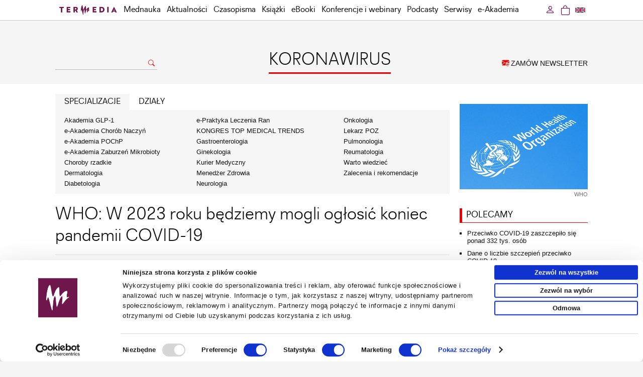

--- FILE ---
content_type: text/html; charset=UTF-8
request_url: https://www.termedia.pl/koronawirus/WHO-W-2023-roku-bedziemy-mogli-oglosic-koniec-pandemii-COVID-19,50799.html
body_size: 11663
content:
<!DOCTYPE html PUBLIC "-//W3C//DTD XHTML 1.0 Transitional//EN""http://www.w3.org/TR/xhtml1/DTD/xhtml1-transitional.dtd">
<html xmlns="http://www.w3.org/1999/xhtml" xml:lang="pl" lang="pl">
<head>
    <meta http-equiv="content-type" content="text/html; charset=utf-8"/>
<meta name="viewport" content="width=device-width, initial-scale=1.0">
                <meta name="robots" content="all,index,follow"/>
    
   <link rel="shortcut icon" href="/g/n/favicon.ico" type="image/x-icon"/>
   <meta name="application-name" content="Termedia.pl"/>
<link rel="stylesheet" type="text/css" href="/css/termedia.min.css?v=1747212138"/>
<link rel="stylesheet" href="https://cdn.jsdelivr.net/npm/bootstrap-icons@1.11.3/font/bootstrap-icons.min.css">
<script type="text/javascript" language="JavaScript" src="/build/js/web/common.min.js?v=1759925740"></script>
<script type="text/javascript" language="JavaScript" src="/js/jquery-1-6-4-min.js?v=v1"></script>
<script type="text/javascript" language="JavaScript" src="/js/jquery.easing-1.3.pack.js?v=v1"></script>
<script type="text/javascript" language="JavaScript" src="/js/jquery.scrollTo-min.js?v=v1"></script>
<script type="text/javascript" language="JavaScript" src="/js/jquery-dateFormat.min.js?v=v1"></script>
<link rel="manifest" href="/manifest.json">
    <style>
    :root {
        --portal-color-primary: #ee0000;
        --portal-color-secondary: #ee0000;
    }
</style>
                <meta name="description" content="– Jestem przekonany, że w 2023 roku będziemy mogli ogłosić, że pandemia COVID-19 się zakończyła i przestała stanowić zagrożenie dla zdrowia publicznego na skalę globalną – ogłosił dyrektor generalny Światowej Organizacji Zdrowia (WHO) Tedros Adhanom Ghebreyesus."/>
            <meta property="og:image" content="https://www.termedia.pl/f/pages/50799_f4ccf6ca095719cfbb6883e523a7958f_o.jpg"/>
        <meta property="og:image:secure_url"
              content="https://www.termedia.pl/f/pages/50799_f4ccf6ca095719cfbb6883e523a7958f_o.jpg"/>
        <meta property="og:url" content="https://www.termedia.pl/koronawirus/WHO-W-2023-roku-bedziemy-mogli-oglosic-koniec-pandemii-COVID-19,50799.html"/>
    <meta property="og:type" content="article"/>
    <meta property="og:description" content="– Jestem przekonany, że w 2023 roku będziemy mogli ogłosić, że pandemia COVID-19 się zakończyła i przestała stanowić zagrożenie dla zdrowia publicznego na skalę globalną – ogłosił dyrektor generalny Światowej Organizacji Zdrowia (WHO) Tedros Adhanom Ghebreyesus."/>

            <meta name="twitter:card" content="summary_large_image"/>
    
            <meta name="twitter:site" content="@TermediaPL"/>
        <meta name="twitter:title" content="WHO: W 2023 roku będziemy mogli ogłosić koniec pandemii COVID-19"/>
    <meta name="twitter:description" content="– Jestem przekonany, że w 2023 roku będziemy mogli ogłosić, że pandemia COVID-19 się zakończyła i przestała stanowić zagrożenie dla zdrowia publicznego na skalę globalną – ogłosił dyrektor generalny Światowej Organizacji Zdrowia (WHO) Tedros Adhanom Ghebreyesus."/>
            <meta name="twitter:image" content="https://www.termedia.pl/f/pages/50799_f4ccf6ca095719cfbb6883e523a7958f_o.jpg"/>
    
    <title>WHO: W 2023 roku będziemy mogli ogłosić koniec pandemii COVID-19 - Koronawirus – Termedia</title>
    <meta property="og:title" content="WHO: W 2023 roku będziemy mogli ogłosić koniec pandemii COVID-19"/>
            <link rel="canonical" href="https://www.termedia.pl/koronawirus/WHO-W-2023-roku-bedziemy-mogli-oglosic-koniec-pandemii-COVID-19,50799.html"/>
    
    <script type="application/ld+json">

{
	"@context": "http://schema.org",
	"@type": "Article",
	"headline": "WHO: W 2023 roku będziemy mogli ogłosić koniec pandemii COVID-19",
	"description": "– Jestem przekonany, że w 2023 roku będziemy mogli ogłosić, że pandemia COVID-19 się zakończyła i przestała stanowić zagrożenie dla zdrowia publicznego na skalę globalną – ogłosił dyrektor generalny Światowej Organizacji Zdrowia (WHO) Tedros Adhanom Ghebreyesus.",
	"datePublished": "",
  	"dateModified": "",
	"mainEntityOfPage": {
    	"@type": "WebPage",
    	"@id": "https://www.termedia.pl/koronawirus/WHO-W-2023-roku-bedziemy-mogli-oglosic-koniec-pandemii-COVID-19,50799.html"
	},
		"image": {
    	"@type": "ImageObject",
		"url": "https://www.termedia.pl/f/pages/50799_f4ccf6ca095719cfbb6883e523a7958f_blog.jpg",
		"height": 340,
		"width": 510
    },
		"author": {
    	"@type": "Person",
   		"name": ""
  	},
	"publisher": {
		"@type": "Organization",
     	"name": "Termedia",
		"logo": {
        	"@type": "ImageObject",
        	"url": "https://www.termedia.pl/g/n/logo.png"
     	}
  	}
}

</script>
        <!-- Google Tag Manager -->
    <script>
        
        (function (w, d, s, l, i) {
            w[l] = w[l] || [];
            w[l].push({
                'gtm.start':
                    new Date().getTime(), event: 'gtm.js'
            });
            var f = d.getElementsByTagName(s)[0],
                j = d.createElement(s), dl = l != 'dataLayer' ? '&l=' + l : '';
            j.async = true;
            j.src =
                'https://www.termedia.pl/analytics/gtm.js?id=' + i + dl;
            f.parentNode.insertBefore(j, f);
        })(window, document, 'script', 'dataLayer', 'GTM-NQDMLBP');
        
    </script>
    <!-- Google tag (gtag.js) -->
    <script async src="https://www.googletagmanager.com/gtag/js?id=G-ECPN3SEBQJ"></script>
    <script>
        
        window.dataLayer = window.dataLayer || [];

        function gtag() {
            dataLayer.push(arguments);
        }

        gtag('js', new Date());
        
                
        gtag('config', 'G-ECPN3SEBQJ');
        
            </script>
        <!-- End Google Tag Manager -->
            <!-- GA portalu: -->
        <!-- Google tag (gtag.js) -->
<script async src="https://www.googletagmanager.com/gtag/js?id=G-9X1SLBVVC9"></script>
<script>
  window.dataLayer = window.dataLayer || [];
  function gtag(){dataLayer.push(arguments);}
  gtag('js', new Date());

  gtag('config', 'G-9X1SLBVVC9');
</script>
    
                                                                                                                
</head>
<body id="page-50799">

   <!-- Google Tag Manager (noscript) -->
   <noscript><iframe src="https://www.googletagmanager.com/ns.html?id=GTM-NQDMLBP"
                     height="0" width="0" style="display:none;visibility:hidden"></iframe></noscript>
   <!-- End Google Tag Manager (noscript) -->

   <div id="menuWrapper">
      <div class="menu" id="menuId">
         <div class="mainDiv">
            <div class="folds">
               <div class="foldL"
                    id="menuFoldHomeAlwaysVisible"><a
                          class="foldHome" href="/"></a></div>
                               <div class="foldL" id="menuFoldSearch">
                  <a class="foldSearch" href="#" onclick="showFoldSearchForm(); return false;"><i
                             class="bi bi-search"></i>
                  </a>
                  <div id="foldSearchForm">
                     <form action="/Szukaj" name="searchForm2" method="get">
                        <input class="foldSearchInput" id="foldSearchInput" type="text" name="s" value=""/>
                                              </form>
                  </div>
               </div>

               <label for="mobileMenuDrop" class="mobileMenuToggle" id="mobileMenuHam" onclick="actOnMenu(this)">
                  <div class="mobileMenuBar1"></div>
                  <div class="mobileMenuBar2"></div>
                  <div class="mobileMenuBar3"></div>
               </label>
               <script>function actOnMenu(x) {
                       x.classList.toggle("change");
                   } </script>
               <input type="checkbox" id="mobileMenuDrop" autocomplete="off"/>

               <div class="wholeMenu foldL">

                                         <div class="foldL hidden" id="menuFoldCategory">
                         <a href="/koronawirus" class="foldNormal">Koronawirus</a>
                      </div>
                                     <div class="foldL" id="menuItemMobileOnly">
                     <a href="/Promocje-fotorelacje" target="_self" class="foldNormal">Promocje</a>
                  </div>
                                                                    <div class="foldL"><a href="/mednauka" target="_self"                                     class="foldNormal">Mednauka</a></div>
                                                                                           <div class="foldL"><a href="/Aktualnosci" target="_self"                                     class="foldNormal">Aktualności</a></div>
                                                                                           <div class="foldL" onmouseover="$('#headerMagsId').show(); "
                               onmouseout="$('#headerMagsId').hide();" id="czasopismaMenuWide">
                             <a href="/Czasopisma" target="_self" class="foldNormal"
                                                                                            id="czasopismaMenu">Czasopisma</a>

                             <label for="mobileMenuDrop2" class="mobileMenuToggle2">Czasopisma</label>
                             <input type="checkbox" id="mobileMenuDrop2" autocomplete="off"/><!--new-->

                             <div id="headerMagsId">
                                <a href="/Czasopisma" class="catLink" id="mobileAllMag">Wszystkie czasopisma</a>
                                <!--new-->
                                                                     <a href="/Czasopismo/Postepy_Dermatologii_i_Alergologii-7"
                                       class="catLink">Advances in Dermatology and Allergology/Postępy Dermatologii i Alergologii</a>
                                                                     <a href="/Czasopismo/Postepy_w_Kardiologii_Interwencyjnej-35"
                                       class="catLink">Advances in Interventional Cardiology/Postępy w Kardiologii Interwencyjnej</a>
                                                                     <a href="/Czasopismo/Anaesthesiology_Intensive_Therapy-118"
                                       class="catLink">Anaesthesiology Intensive Therapy</a>
                                                                     <a href="/Czasopismo/Archives_of_Medical_Science-19"
                                       class="catLink">Archives of Medical Science</a>
                                                                     <a href="/Czasopismo/Biology_of_Sport-78"
                                       class="catLink">Biology of Sport</a>
                                                                     <a href="/Czasopismo/Central_European_Journal_of_nbsp_Immunology-10"
                                       class="catLink">Central European Journal of&nbsp;Immunology</a>
                                                                     <a href="/Czasopismo/Folia_Neuropathologica-20"
                                       class="catLink">Folia Neuropathologica</a>
                                                                     <a href="/Czasopismo/Forum_Ortodontyczne-143"
                                       class="catLink">Forum Ortodontyczne / Orthodontic Forum</a>
                                                                     <a href="/Czasopismo/Journal_of_Contemporary_Brachytherapy-54"
                                       class="catLink">Journal of Contemporary Brachytherapy</a>
                                                                     <a href="/Czasopismo/Pediatric_Endocrinology_Diabetes_and_Metabolism-138"
                                       class="catLink">Pediatric Endocrinology Diabetes and Metabolism</a>
                                                                     <a href="/Czasopismo/Pielegniarstwo_Chirurgiczne_i_Angiologiczne-50"
                                       class="catLink">Pielęgniarstwo Chirurgiczne i Angiologiczne/Surgical and Vascular Nursing</a>
                                                                     <a href="/Czasopismo/Polish_Journal_of_Pathology-55"
                                       class="catLink">Polish Journal of Pathology</a>
                                                                     <a href="/Czasopismo/Prenatal_Cardiology-146"
                                       class="catLink">Prenatal Cardiology</a>
                                                              </div>
                          </div>
                                                                                           <div class="foldL"><a href="/Ksiazki" target="_self"                                     class="foldNormal">Książki</a></div>
                                                                                           <div class="foldL"><a href="/eBooki" target="_self"                                     class="foldNormal">eBooki</a></div>
                                                                                           <div class="foldL"><a href="/wydarzenia" target="_self"                                     class="foldNormal">Konferencje i webinary</a></div>
                                                                                           <div class="foldL"><a href="/podcasty" target="_self"                                     class="foldNormal">Podcasty</a></div>
                                                                                           <div class="foldL" onmouseover="showCategoriesMenu(); "
                               onmouseout="hideCategoriesMenu();">
                             <a href="#" class="foldNormal" id="serwisyMenu">Serwisy</a>

                             <label for="mobileMenuDrop3" class="mobileMenuToggle3">Serwisy</label>
                             <input type="checkbox" id="mobileMenuDrop3" autocomplete="off"/>

                             <div id="headerCategoriesId">
                                                                     <a href="/etmt"
                                       class="catLink">KONGRES TOP MEDICAL TRENDS</a>
                                                                     <a href="/mz"
                                       class="catLink">Menedżer&nbsp;Zdrowia</a>
                                                                     <a href="/poz"
                                       class="catLink">Lekarz&nbsp;POZ</a>
                                                                     <a href="/choroby-rzadkie"
                                       class="catLink">Choroby rzadkie</a>
                                                                     <a href="/dermatologia"
                                       class="catLink">Dermatologia</a>
                                                                     <a href="/diabetologia"
                                       class="catLink">Diabetologia</a>
                                                                     <a href="/onkologia"
                                       class="catLink">Onkologia</a>
                                                                     <a href="/neurologia"
                                       class="catLink">Neurologia</a>
                                                                     <a href="/reumatologia"
                                       class="catLink">Reumatologia</a>
                                                                     <a href="/gastroenterologia"
                                       class="catLink">Gastroenterologia</a>
                                                                     <a href="/pulmonologia"
                                       class="catLink">Pulmonologia</a>
                                                                     <a href="/ginekologia"
                                       class="catLink">Ginekologia</a>
                                                                     <a href="/kurier-medyczny"
                                       class="catLink">Kurier Medyczny</a>
                                                                     <a href="/zalecenia"
                                       class="catLink">Zalecenia i rekomendacje</a>
                                                                     <a href="/eplr"
                                       class="catLink">e-Praktyka Leczenia Ran</a>
                                                                     <a href="/wartowiedziec"
                                       class="catLink">Warto&nbsp;wiedzieć</a>
                                                              </div>
                          </div>
                                                                                           <div class="foldL" onmouseover="showAcademyMenu();"
                               onmouseout="hideAcademyMenu();">
                             <a href="#" class="foldNormal" id="academyMenu">e-Akademia</a>

                             <label for="mobileMenuDrop5" class="mobileMenuToggle3">e-Akademia</label>
                             <input type="checkbox" id="mobileMenuDrop5" autocomplete="off"/>

                             <div id="academyMenuId">
                                                                     <a href="/akademiazaburzenmikrobioty"
                                       class="catLink">e-Akademia Zaburzeń Mikrobioty</a>
                                                                     <a href="/akademiapochp"
                                       class="catLink">e-Akademia POChP</a>
                                                                     <a href="/akademiachorobnaczyn"
                                       class="catLink">e-Akademia Chorób Naczyń</a>
                                                                     <a href="/akademia-glp-1"
                                       class="catLink">Akademia&nbsp;GLP-1</a>
                                                                                               </div>
                          </div>
                                                            <div class="foldL" id="menuItemMobileOnly"><a href="/Newsletter" target="_self"
                                                                class="foldNormal">Zamów newsletter</a></div>
                                         <div class="foldL" id="menuItemMobileOnly"><span
                                 onclick="window.location='https://www.termedia.pl/koronawirus/Zaloguj_sie?r=%2Fkoronawirus%2FWHO-W-2023-roku-bedziemy-mogli-oglosic-koniec-pandemii-COVID-19%2C50799.html'"
                                 class="foldNormal">Zaloguj się</span></div>
                                  </div>
                               <div class="foldR">
                  <a class="foldLang"
                     href="/en"
                  ><img src="/g/flags/gb-nir.svg" alt="en"/>
                  </a>
               </div>
                               <div class="foldR">
                                                                               <a class="btnCart" href="https://www.termedia.pl/Koszyk"><span
                             class="foldCart"><i class="bi bi-bag"></i></span>
                     <span id="countCart" style="display: none" class="countCart">0</span>
                  </a>
               </div>
               <div class="foldR" id="loginFoldR"
                    onmouseover="showUserMenu();"
                    onmouseout="hideUserMenu();"
               >
                                         <a href='https://www.termedia.pl/koronawirus/Zaloguj_sie?r=%2Fkoronawirus%2FWHO-W-2023-roku-bedziemy-mogli-oglosic-koniec-pandemii-COVID-19%2C50799.html'
                         rel="nofollow" class="foldNormal btnLogin">
                         <i class="bi bi-person"></i>
                      </a>
                      <div id="headerUserId">
                         <a href='https://www.termedia.pl/koronawirus/Zaloguj_sie?r=%2Fkoronawirus%2FWHO-W-2023-roku-bedziemy-mogli-oglosic-koniec-pandemii-COVID-19%2C50799.html'
                            class="catLink"><i class="bi bi-box-arrow-in-left"></i> Zaloguj się</a>
                      </div>
                                  </div>
               <div class="clearAll">&nbsp;</div>
            </div>
         </div>
      </div>
   </div>
   <script>
       
       jQuery("document").ready(function ($) {
           $('#menuWrapper').css("height", $('#menuWrapper').outerHeight());
           var nav = $('#menuId');
           nav.addClass("menuFixed");
           if ($(this).scrollTop() > 80) {
               $('#menuFoldHome').show();
               $('#menuFoldSearch').show();
           }


           $(window).scroll(function () {

               if ($(this).scrollTop() > 80) {
                   if ($('#menuFoldHomeAlwaysVisible').is(':visible')) {
                       $('#menuFoldSearch').show({
                           duration: 100,
                           easing: 'linear',
                           complete: function () {
                               $('#menuFoldCategory').show({
                                   duration: 260,
                                   easing: 'linear'
                               });
                           }
                       });
                   } else {
                       $('#menuFoldHomeIco').hide({
                           duration: 200,
                           easing: 'linear',
                           complete: function () {
                               $('#menuFoldHome').show({
                                   duration: 200,
                                   easing: 'linear',
                                   complete: function () {
                                       $('#menuFoldSearch').show({
                                           duration: 100,
                                           easing: 'linear'
                                       });
                                   }
                               });
                           }
                       });
                   }
               } else {
                   if ($('#menuFoldHomeAlwaysVisible').is(':visible')) {
                       $('#menuFoldCategory').hide({
                           duration: 260,
                           easing: 'linear',
                           complete: function () {
                               $('#menuFoldSearch').hide({
                                   duration: 100,
                                   easing: 'linear'
                               });
                           }
                       });
                   } else {
                       $('#menuFoldSearch').hide({
                           duration: 100,
                           easing: 'linear',
                           complete: function () {
                               $('#menuFoldHome').hide({
                                   duration: 200,
                                   easing: 'linear',
                                   complete: function () {
                                       $('#menuFoldHomeIco').show({
                                           duration: 200,
                                           easing: 'linear'
                                       });
                                   }
                               });
                           }
                       });
                   }
               }

               $('#foldSearchForm').fadeOut(300);
           });

       });

       function showFoldSearchForm() {
           $('#foldSearchForm').toggle();
           document.getElementById('foldSearchInput').focus();
       }

       function showCategoriesMenu() {
           $('#headerCategoriesId').show();
       }

       function showUserMenu() {
           $('#headerUserId').show();
       }

       function hideUserMenu() {
           $('#headerUserId').hide();
       }

       function hideCategoriesMenu() {
           $('#headerCategoriesId').hide();
       }

       function showAcademyMenu() {
           $('#academyMenuId').show();
       }

       function hideAcademyMenu() {
           $('#academyMenuId').hide();
       }

       
   </script>
                                   <div class="mainDiv">
          <div class="headMainPad categoryPage">
             <div class="headLeft">
                                     <form action="/Szukaj" name="searchForm" method="get">
                       <div>
                          <input class="searchInput" type="text" name="s" value=""/>
                          <a href="#" onclick="document.searchForm.submit();return false;">
                             <i class="bi bi-search"></i>
                          </a>
                       </div>

                       <input type="hidden" name="type" value="all">
                                            </form>
                              </div>

             <div class="headCenter">
                                     <a href="/koronawirus">
                       <div class="headCatName">KORONAWIRUS</div>
                    </a>
                                                                   
                     
                                                                        </div>

             <div class="headRight">
                <a href="/Newsletter" class="orderNewsletter">
                   <i class="bi bi-envelope-at-fill"></i> ZAMÓW NEWSLETTER</a>
             </div>
          </div>
       </div>
    
<div class="mainContent">
   <div class="mainDiv">
              <script id="PartnerShow-692b614fb55df"
        src="/PartnerShow?id=692b614fb55df&portalId=115&pId=50799"></script>       

<div class="clearAll"></div>

<div class="catColLeft">
    <article class="legacy">
                        <!--new-->
    <span id='hideMenu'><!--new-->

		<div class="catFiltersTabs">
				
			<a href="#" id="categoriesFilterHref"
               class=""
               onclick="showCategories();return false;">SPECJALIZACJE</a>
						<a href="#" id="sectionsFilterHref" class=""
               onclick="showSections();return false;">DZIAŁY</a>
			
			<div class="clearAll">&nbsp;</div>
		</div>
		
		<div class="catFilters">
			<div id="categoriesFilter" >
			<table cellpadding="0" cellspacing="0" border="0" width="100%">
				<tr>
				<td class="dNamesColumn">
					
                                            <a href="/akademia-glp-1" class="dName">Akademia&nbsp;GLP-1</a>
                    
                                            
                                            <a href="/akademiachorobnaczyn" class="dName">e-Akademia Chorób Naczyń</a>
                    
                                            
                                            <a href="/akademiapochp" class="dName">e-Akademia POChP</a>
                    
                                            
                                            <a href="/akademiazaburzenmikrobioty" class="dName">e-Akademia Zaburzeń Mikrobioty</a>
                    
                                            
                                            <a href="/choroby-rzadkie" class="dName">Choroby rzadkie</a>
                    
                                            
                                            <a href="/dermatologia" class="dName">Dermatologia</a>
                    
                                            
                                            <a href="/diabetologia" class="dName">Diabetologia</a>
                    
                    							</td><td class="dNamesColumn">
						                        
                                            <a href="/eplr" class="dName">e-Praktyka Leczenia Ran</a>
                    
                                            
                                            <a href="/etmt" class="dName">KONGRES TOP MEDICAL TRENDS</a>
                    
                                            
                                            <a href="/gastroenterologia" class="dName">Gastroenterologia</a>
                    
                                            
                                            <a href="/ginekologia" class="dName">Ginekologia</a>
                    
                                            
                                            <a href="/kurier-medyczny" class="dName">Kurier Medyczny</a>
                    
                                            
                                            <a href="/mz" class="dName">Menedżer&nbsp;Zdrowia</a>
                    
                                            
                                            <a href="/neurologia" class="dName">Neurologia</a>
                    
                    							</td><td class="dNamesColumn">
						                        
                                            <a href="/onkologia" class="dName">Onkologia</a>
                    
                                            
                                            <a href="/poz" class="dName">Lekarz&nbsp;POZ</a>
                    
                                            
                                            <a href="/pulmonologia" class="dName">Pulmonologia</a>
                    
                                            
                                            <a href="/reumatologia" class="dName">Reumatologia</a>
                    
                                            
                                            <a href="/wartowiedziec" class="dName">Warto&nbsp;wiedzieć</a>
                    
                                            
                                            <a href="/zalecenia" class="dName">Zalecenia i rekomendacje</a>
                    
                                            				</td>
				</tr>
			</table>
			</div>
						
			
			<div id="sectionsFilter" class="hidden">
                				<table cellpadding="0" cellspacing="0" border="0" width="100%">
					<tr>
					<td class="dNamesColumn">

						<a href="/koronawirus" class="dName" data-section="-0">Wszystkie działy</a>
					
                                                                                                
                        
						<a href="/koronawirus?sectionId=1" class="dName"
                           data-section="-1">Doniesienia naukowe</a>

                                                                                                
                                                    
						<a href="/koronawirus?sectionId=2" class="dName"
                           data-section="-2">Aktualności</a>

                                                                                                
                                                    
						<a href="/koronawirus?sectionId=3" class="dName"
                           data-section="-3">Wywiad tygodnia</a>

                                                                                                
                                                    
						<a href="/koronawirus?sectionId=4" class="dName"
                           data-section="-4">Temat miesiąca</a>

                                                                                                
                                                    
						<a href="/koronawirus?sectionId=5" class="dName"
                           data-section="-5">Polecamy</a>

                                                                                                
                        								</td><td class="dNamesColumn">
							                            
						<a href="/koronawirus?sectionId=12" class="dName"
                           data-section="-12">MZ, NFZ, AOTM</a>

                                                                                                
                                                    
						<a href="/koronawirus?sectionId=18" class="dName"
                           data-section="-18">Rekomendacje</a>

                                                                                                
                                                    
						<a href="/koronawirus?sectionId=20" class="dName"
                           data-section="-20">Webinaria</a>

                                                                                                
                                                    
						<a href="/koronawirus?sectionId=22" class="dName"
                           data-section="-22">Artykuły z prasy medycznej</a>

                                                                                                
                                                    
						<a href="/koronawirus?sectionId=23" class="dName"
                           data-section="-23">Wykłady z konferencji</a>

                                                                                                
                                                    
						<a href="/koronawirus?sectionId=24" class="dName"
                           data-section="-24">Zalecenia i rekomendacje</a>

                                                                                                
                        								</td><td class="dNamesColumn">
							                            
						<a href="/koronawirus?sectionId=25" class="dName"
                           data-section="-25">Artykuł sponsorowany </a>

                                                                                                
                                                    
						<a href="/koronawirus?sectionId=28" class="dName"
                           data-section="-28">Wykłady video</a>

                                                                                                
                                                    
						<a href="/koronawirus?sectionId=40" class="dName"
                           data-section="-40">Wytyczne, zalecenia i rekomendacje</a>

                                                                                                
                                                    
						<a href="/koronawirus?sectionId=42" class="dName"
                           data-section="-42">VOD</a>

                                                                                                
                                                    					</td>
					</tr>
				</table>
			
			</div>
		</div>
		</span>
    <a class="menuTab" id="clickHideMenu">Specjalizacje, Kategorie, Działy</a>
    <!--new-->
<script>
    

    let filterTab = sessionStorage.getItem('filterTab');

    function showCategories() {
        $('#diseasesFilter').hide();
        $('#diseasesFilterHref').removeClass('current');
        $('#sectionsFilter').hide();
        $('#sectionsFilterHref').removeClass('current');
        $('#categoriesFilter').show();
        $('#categoriesFilterHref').addClass('current');
        sessionStorage.setItem('filterTab', 'showCategories');
    }

    function showDiseases() {
        $('#categoriesFilter').hide();
        $('#categoriesFilterHref').removeClass('current');
        $('#sectionsFilter').hide();
        $('#sectionsFilterHref').removeClass('current');
        $('#diseasesFilter').show();
        $('#diseasesFilterHref').addClass('current');
        sessionStorage.setItem('filterTab', 'showDiseases');
    }

    function showSections() {
        $('#categoriesFilter').hide();
        $('#categoriesFilterHref').removeClass('current');
        $('#diseasesFilter').hide();
        $('#diseasesFilterHref').removeClass('current');
        $('#sectionsFilter').show();
        $('#sectionsFilterHref').addClass('current');
        sessionStorage.setItem('filterTab', 'showSections');
    }

    function submitSectionSelect() {
        if ($("#sectionId").val() == 'all') {
            location.href = '/koronawirus';
        } else {
            $('#sectionSelectId').submit();
        }
    }

    switch (filterTab) {
        case 'showCategories':
            showCategories();
            break;
        case 'showDiseases':
            showDiseases();
            break;
        case 'showSections':
            showSections();
            break;
        default:
            showCategories();
    }
    
</script>
<script type="text/javascript">$('document').ready(function () {
        $('#clickHideMenu').click(function () {
            if ($('#hideMenu').css('display') !== 'none') {
                $('#hideMenu').hide();
                $('#clickHideMenu').html('Specjalizacje, Kategorie, Działy');
            } else {
                $('#hideMenu').show();
                $('#clickHideMenu').html('Ukryj menu');
            }
        })
    }); </script>
<script>
    
    const diseases = document.querySelectorAll('a[data-disease]');
    const sections = document.querySelectorAll('a[data-section]');

    const diseaseId = getWithExpiry("disease")
    const sectionId = getWithExpiry("section")

    if (diseases.length > 0) {
        let diseasesAll = true;
        diseases.forEach(function (disease) {
            disease.addEventListener("click", function () {
                setWithExpiry("disease", this.getAttribute('data-disease'), 60000)
            });
            if (disease.getAttribute('data-disease') == diseaseId) {
                disease.classList.add("dNameCur");
                diseasesAll = false;
            } else if (diseaseId == null) {
                diseases[0].classList.add("dNameCur");
            }
        })
        if (diseasesAll) diseases[0].classList.add("dNameCur");
    }
    if (sections.length > 0) {
        let sectionsAll = true;
        sections.forEach(function (section) {
            section.addEventListener("click", function () {
                setWithExpiry("section", this.getAttribute('data-section'), 600000)
            });
            if (section.getAttribute('data-section') == sectionId) {
                section.classList.add("dNameCur");
                sectionsAll = false;
            } else if (sectionId == null) {
                sections[0].classList.add("dNameCur");
            }
        });
        if (sectionsAll) sections[0].classList.add("dNameCur");
    }


    // function setWithExpiry(key, value, ttl) {
    //     const now = new Date()
    //
    //     // `item` is an object which contains the original value
    //     // as well as the time when it's supposed to expire
    //     const item = {
    //         value: value,
    //         expiry: now.getTime() + ttl,
    //     }
    //     localStorage.setItem(key, JSON.stringify(item))
    // }
    //
    // function getWithExpiry(key) {
    //     const itemStr = localStorage.getItem(key)
    //
    //     // if the item doesn't exist, return null
    //     if (!itemStr) {
    //         return null
    //     }
    //
    //     const item = JSON.parse(itemStr)
    //     const now = new Date()
    //
    //     // compare the expiry time of the item with the current time
    //     if (now.getTime() > item.expiry) {
    //         // If the item is expired, delete the item from storage
    //         // and return null
    //         localStorage.removeItem(key)
    //         return null
    //     }
    //     return item.value
    // }
    
</script>                            <div class="articlePicMobile">
                                <img border="0" alt="WHO" src="https://www.termedia.pl/f/pages/50799_f4ccf6ca095719cfbb6883e523a7958f_blog.jpg"
                     width="255"/>
                                    <div class="photoDesc">WHO</div>
                            </div>
                <div class="pageTitle"><h1>WHO: W 2023 roku będziemy mogli ogłosić koniec pandemii COVID-19</h1></div>
                            <div class="articleData">
                <div class="articleInfo">
                                                                        <div class="articleEditor">
                                                                    <div>Redaktor:
                                                                                    <a href="/autor/Monika-Stelmach">Monika Stelmach</a>                                                                            </div>
                                                            </div>
                                                                            <div class="pageSourceBreak">&nbsp;</div>
                                                                                        <div class="articleDate">Data: 14.03.2023</div>
                                                                                        <div class="articleSource">Źródło: PAP</div>
                                    </div>
                   <div class="socialShare">
      <div class="pageShareLabel">Udostępnij:</div>
      <div class="shareButtons">
         <a href="mailto:?subject=Przeczytaj%20ten%20artykuł%20&body=https://www.termedia.pl/koronawirus/WHO-W-2023-roku-bedziemy-mogli-oglosic-koniec-pandemii-COVID-19,50799.html"
            class="email-share"
            title="email"
         ><i class="bi bi-envelope-at-fill bi-2x"></i></a>
         <a class="facebook-share window-share"
            href="https://www.facebook.com/sharer/sharer.php?u=https%3A%2F%2Fwww.termedia.pl%2Fkoronawirus%2FWHO-W-2023-roku-bedziemy-mogli-oglosic-koniec-pandemii-COVID-19%2C50799.html"
            target="_blank"
            title="facebook"
         ><i class="bi bi-facebook bi-2x"></i></a>
         <a class="x-share window-share"
            href="https://twitter.com/share?url=WHO: W 2023 roku będziemy mogli ogłosić koniec pandemii COVID-19%20https%3A%2F%2Fwww.termedia.pl%2Fkoronawirus%2FWHO-W-2023-roku-bedziemy-mogli-oglosic-koniec-pandemii-COVID-19%2C50799.html"
            target="_blank"
            title="twitter"
         ><i class="bi bi-twitter-x bi-2x"></i></a>
         <a class="linkedin-share window-share"
            href="https://www.linkedin.com/sharing/share-offsite/?url=https%3A%2F%2Fwww.termedia.pl%2Fkoronawirus%2FWHO-W-2023-roku-bedziemy-mogli-oglosic-koniec-pandemii-COVID-19%2C50799.html"
            target="_blank"
            title="linkedin"
         ><i class="bi bi-linkedin bi-2x"></i></a>

      </div>
   </div>

   <script>
       let buttons = document.querySelectorAll('.socialShare .shareButtons a')
       let params = 'scrollbars=no,resizable=no,status=no,location=no,toolbar=no,menubar=no,width=320,height=' + window.innerHeight + ',left=0,top=0';
       if (buttons.length > 0) {
           for (let button of buttons) {
               button.addEventListener('click', function (e) {
                   if (button.classList.contains('window-share')) {
                       e.preventDefault()
                       let url = button.href
                       window.open(url, 'new', params)
                   }
               })
           }
       }
   </script>

            </div>
                                                <div class="pageDiseases">
                                                                Działy:
                                            <a href="/koronawirus?sectionId=2"
                           class="lightButton">Aktualności w Koronawirus</a>
                                        <a href="/Aktualnosci" class="lightButton">Aktualności</a>                            </div>


                            <div class="pageFeatures">
                    <table cellpadding="1" cellspacing="0" border="0">
                                                    <tr>
                                <td class="pageFeature">Tagi:</td>
                                <td class="pageFeatureVal">
                                                                            <a
                                        href="/tag/pandemia-1895">pandemia</a>,                                                                            <a
                                        href="/tag/COVID_19-6888">COVID-19</a>,                                                                            <a
                                        href="/tag/Swiatowa_Organizacja_Zdrowia-1965">Światowa Organizacja Zdrowia</a>,                                                                            <a
                                        href="/tag/WHO-265">WHO</a>,                                                                            <a
                                        href="/tag/Tedros_Adhanom_Ghebreyesus-6688">Tedros Adhanom Ghebreyesus</a>                                                                    </td>
                            </tr>
                                            </table>
                </div>
                                                                                        <div class="articleAbstract">– Jestem przekonany, że w 2023 roku będziemy mogli ogłosić, że pandemia COVID-19 się zakończyła i przestała stanowić zagrożenie dla zdrowia publicznego na skalę globalną – ogłosił dyrektor generalny Światowej Organizacji Zdrowia (WHO) Tedros Adhanom Ghebreyesus.</div>
            
                            <div class="articleContent">– 11 marca minęły trzy lata od momentu, kiedy WHO po raz pierwszy stwierdziła, że wybuch epidemii COVID-19 może być określony mianem pandemii. Cieszy fakt, że obecnie po raz pierwszy tygodniowa liczba zgłoszonych zgonów jest niższa niż wtedy, gdy przed trzema laty po raz pierwszy użyliśmy słowa „pandemia". To znacząca poprawa. Najważniejsze jest teraz, żebyśmy wszyscy wyciągnęli wnioski z tej pandemii – podkreślił Ghebreyesus podczas uroczystości zorganizowanej przez amerykańską uczelnię University of Michigan.<br />
<br />
Szef WHO przyznaje, że pytanie o to, jak rozpoczęła się pandemia, pozostaje bez odpowiedzi. – Znalezienie tej odpowiedzi przez świat nauki pomogłoby nam przygotować się na przyszłe epidemie i pandemie, a także w porę im zapobiegać i właściwie na nie reagować. Jest to też imperatyw moralny ze względu na osoby, które straciliśmy – dodał Ghebreyesus.<br />
<br />
Przypomnijmy, że pierwszy przypadek zakażenia wirusem SARS-CoV-2 wykryto w listopadzie 2019 roku w 12-milionowym Wuhan, stolicy chińskiej prowincji Hubei. W marcu 2020 roku pandemia koronawirusa rozprzestrzeniła się m.in. na Europę i Amerykę Północną. Według danych portalu statystycznego Worldometer z powodu COVID-19 zmarło dotąd na świecie ponad 6,8 mln osób.</div>
                                                            
            <div class="clearAll">&nbsp;</div>

                        <div>
    
    
</div>
                <div class="comments">
        <div id="disqus_thread"></div>

        
        <script type="text/javascript">
            /* * * CONFIGURATION VARIABLES * * */
            var disqus_shortname = 'termediacomments';
            var disqus_identifier = '50799';

            /* * * DON'T EDIT BELOW THIS LINE * * */
            (function () {
                var dsq = document.createElement('script');
                dsq.type = 'text/javascript';
                dsq.async = true;
                dsq.src = 'https://' + disqus_shortname + '.disqus.com/embed.js';
                (document.getElementsByTagName('head')[0] || document.getElementsByTagName('body')[0]).appendChild(dsq);
            })();
        </script>
        
    </div>
        </div>
    </article>
    <div class="catColRight">

                                                <div class="sectionWidget">
            <div class="htmlSecBody">
               <script id="PartnerShow-692b614fb59c8"
               src='/PartnerShow?format=BANNER_RIGHT_COL&id=692b614fb59c8&adId=1972&pId=50799&portalId=115'></script>
                    </div>
    </div>                                                            <div class="sectionWidget">
                   <div class="articlePic">
             <img class="img-fluid" alt="WHO" src="https://www.termedia.pl/f/pages/50799_f4ccf6ca095719cfbb6883e523a7958f_blog.jpg"/>
                 <div class="photoDesc">WHO</div>
          </div>
        </div>                                                            <div class="sectionWidget">
               <div class="mainSectionLabel">
      <div class="mainSectionLabelPad">POLECAMY</div>
      <div class="pfiColor1"></div>
   </div>
   <div class="portalsFeed">
       <ul>
                         <li>
                 <a href="/koronawirus/Przeciwko-COVID-19-zaszczepilo-sie-ponad-332-tys-osob,64566.html">
                     Przeciwko COVID-19 zaszczepiło się ponad 332 tys. osób
                 </a>
              </li>

                         <li>
                 <a href="/koronawirus/Dane-o-liczbie-szczepien-przeciwko-COVID-19,64359.html">
                     Dane o liczbie szczepień przeciwko COVID-19
                 </a>
              </li>

                         <li>
                 <a href="/koronawirus/Szczyt-nowej-fali-COVID-19-tuz-tuz,64348.html">
                     Szczyt nowej fali COVID-19 tuż-tuż
                 </a>
              </li>

                         <li>
                 <a href="/koronawirus/Milion-szczepionek-przeciwko-COVID-19-w-drodze-do-Polski,63912.html">
                     Milion szczepionek przeciwko COVID-19 w drodze do Polski
                 </a>
              </li>

                         <li>
                 <a href="/koronawirus/Skierowania-na-szczepienia-przeciwko-COVID-19-od-9-wrzesnia,63826.html">
                     Skierowania na szczepienia przeciwko COVID-19 od 9 września
                 </a>
              </li>

                         <li>
                 <a href="/koronawirus/Szczepienia-przeciw-COVID-19-rusza-jesienia-,63672.html">
                     Szczepienia przeciw COVID-19 ruszą jesienią 
                 </a>
              </li>

                         <li>
                 <a href="/koronawirus/USA-Bez-porozumienia-z-WHO-w-sprawie-przygotowan-do-przyszlych-pandemii,63293.html">
                     USA: Bez porozumienia z WHO w sprawie przygotowań do przyszłych pandemii
                 </a>
              </li>

                         <li>
                 <a href="/koronawirus/Nowy-Komitet-Doradczy-ds-Szczepien-z-antyszczepionkowcami-w-skladzie,62817.html">
                     Nowy Komitet Doradczy ds. Szczepień z antyszczepionkowcami w składzie
                 </a>
              </li>

                         <li>
                 <a href="/koronawirus/FDA-zatwierdza-nowa-szczepionke-przeciwko-COVID-19,62645.html">
                     FDA zatwierdza nową szczepionkę przeciwko COVID-19
                 </a>
              </li>

                         <li>
                 <a href="/koronawirus/Nowe-maseczki-zatrzymaja-wirusy-nie-ograniczajac-przeplywu-powietrza,62522.html">
                     Nowe maseczki zatrzymają wirusy, nie ograniczając przepływu powietrza
                 </a>
              </li>

                  </ul>

   </div>
    </div>                        
    </div>
    <div class="clearAll"></div>
    </div>
</div>
   <div class="mainDiv">
      <div class="mainFooter">
                   <div class="mainFooterCols">
            <div class="mainFooterCol">

               <div class="mainFooterLabel">Termedia</div>
               <div class="clearAll"></div>

               <div class="mainFooterLinks">
                                         <a href="https://www.termedia.pl/O-Wydawnictwie,807.html">O Wydawnictwie</a>
                                         <a href="https://www.termedia.pl/Oferty,872.html">Oferty</a>
                                         <a href="https://www.termedia.pl/Newsletter" target="_self">Newsletter</a>
                                         <a href="https://www.termedia.pl/Kontakt,809.html">Kontakt</a>
                                         <a href="https://www.termedia.pl/Praca,9307.html">Praca</a>
                                  </div>

               <div class="mainFooterLinks">
                                         <a href="https://www.termedia.pl/Polityka-prywatnosci,831.html"                              rel="nofollow">Polityka prywatności</a>
                                         <a href="https://www.termedia.pl/Polityka-reklamowa,832.html"                              rel="nofollow">Polityka reklamowa</a>
                                         <a href="mailto:termedia@termedia.pl" target="_self"                              rel="nofollow">Napisz do nas</a>
                                         <a href="https://www.termedia.pl/pobierz/c8cd7ad678c6aaf27f990c84662bdf0b/" target="_self"                              rel="nofollow">Nota prawna</a>
                                         <a href="https://www.termedia.pl/regulamin.pdf" target="_self"                              rel="nofollow">Regulamin</a>
                                  </div>

            </div>

            <div class="mainFooterCol">

               <div class="mainFooterLabel">Na skróty</div>
               <div class="clearAll"></div>
               <div class="mainFooterLinks">
                                                                    <a href="https://www.termedia.pl/mednauka" target="_self">Mednauka</a>
                                                                                           <a href="https://www.termedia.pl/Aktualnosci" target="_self">Aktualności</a>
                                                                                           <a href="https://www.termedia.pl/Czasopisma" target="_self">Czasopisma</a>
                                                                                           <a href="https://www.termedia.pl/Ksiazki" target="_self">Książki</a>
                                                                                           <a href="https://www.termedia.pl/eBooki" target="_self">eBooki</a>
                                                                                           <a href="https://www.termedia.pl/wydarzenia" target="_self">Konferencje i webinary</a>
                                                                                           <a href="https://www.termedia.pl/podcasty" target="_self">Podcasty</a>
                                                                                                                                                                                                      </div>

            </div>
            <div class="mainFooterCol">
               <div class="mainFooterLabel">Serwisy</div>
               <div class="clearAll"></div>
               <div class="mainFooterLinks">
                                         <a href="/etmt">KONGRES TOP MEDICAL TRENDS</a>
                                         <a href="/mz">Menedżer&nbsp;Zdrowia</a>
                                         <a href="/poz">Lekarz&nbsp;POZ</a>
                                         <a href="/choroby-rzadkie">Choroby rzadkie</a>
                                         <a href="/dermatologia">Dermatologia</a>
                                         <a href="/diabetologia">Diabetologia</a>
                                         <a href="/onkologia">Onkologia</a>
                                         <a href="/neurologia">Neurologia</a>
                                         <a href="/reumatologia">Reumatologia</a>
                                         <a href="/gastroenterologia">Gastroenterologia</a>
                                         <a href="/pulmonologia">Pulmonologia</a>
                                         <a href="/ginekologia">Ginekologia</a>
                                         <a href="/kurier-medyczny">Kurier Medyczny</a>
                                         <a href="/zalecenia">Zalecenia i rekomendacje</a>
                                         <a href="/eplr">e-Praktyka Leczenia Ran</a>
                                         <a href="/wartowiedziec">Warto&nbsp;wiedzieć</a>
                                  </div>
            </div>
            <div class="mainFooterCol">
               <div class="mainFooterLabel">e-Akademia</div>
               <div class="clearAll"></div>
               <div class="mainFooterLinks">
                                         <a href="/akademiazaburzenmikrobioty">e-Akademia Zaburzeń Mikrobioty</a>
                                         <a href="/akademiapochp">e-Akademia POChP</a>
                                         <a href="/akademiachorobnaczyn">e-Akademia Chorób Naczyń</a>
                                         <a href="/akademia-glp-1">Akademia&nbsp;GLP-1</a>
                                  </div>
            </div>
         </div>

         <div class="clearAll"></div>

                       <div class="mobileFooterIcons footerSocial socialLinks">
                <a href="https://www.facebook.com/Termedia"
                   target="_blank"
                   class="facebook-share"><i class="bi bi-facebook bi-2x"></i></a>
                <a href="https://www.linkedin.com/company/termedia"
                   target="_blank"
                   class="linkedin-share"><i class="bi bi-linkedin bi-2x"></i></a>
                <a href="https://twitter.com/TermediaPL"
                   target="_blank"
                   class="x-share"><i class="bi bi-twitter-x bi-2x"></i></a>
                <a href="https://www.instagram.com/termedia.pl/"
                   target="_blank"
                   class="instagram-share">
                   <i class="bi bi-instagram bi-2x"></i></a>
             </div>
          
         <div class="mainFooterDown">
            <div class="mainFooterCopy">
               © 2025 Termedia Sp. z o.o. All rights reserved.               <br/>
               Developed by <a href="http://www.bentus.pl" style="color:#888;">Bentus</a>.
            </div>

            <img alt="" src="/g/n/przelewy24_logo.svg" width="100"/>

            <div class="clearAll"></div>
         </div>
      </div>
   </div>
<!-- GetResponse Analytics -->
<script type="text/javascript">
    
    (function (m, o, n, t, e, r, _) {
        m['__GetResponseAnalyticsObject'] = e;
        m[e] = m[e] || function () {
            (m[e].q = m[e].q || []).push(arguments)
        };
        r = o.createElement(n);
        _ = o.getElementsByTagName(n)[0];
        r.async = 1;
        r.src = t;
        r.setAttribute('crossorigin', 'use-credentials');
        _.parentNode.insertBefore(r, _);
    })(window, document, 'script', 'https://em.termedia.pl/script/a8ce2fa5-55c3-452e-8860-30222354c3f7/ga.js', 'GrTracking');

    
</script>
<!-- End GetResponse Analytics -->

    



    <script async src="https://platform.twitter.com/widgets.js" charset="utf-8"></script>
    <script type="application/javascript">
        

        const articlePdf = document.querySelector('.articleContent #article-pdf')
        // "https://www.termedia.loc/f/f/923caf4c0eadc20d8fe6df220d0ea9a4.pdf"
        if (articlePdf) {
            let script = document.createElement('script');
            script.type = 'text/javascript';
            script.src = 'https://acrobatservices.adobe.com/view-sdk/viewer.js';

            document.head.appendChild(script);
            document.addEventListener("adobe_dc_view_sdk.ready", function () {
                let clientId = 'dd43a0250b96425987a86f29f1c6dff6'
                if (window.location.hostname.includes('.loc')) {
                    clientId = '65781065669a4c0ca180c542aec896e1'
                }
                let adobeDCView = new AdobeDC.View({clientId: clientId, divId: "article-pdf"});
                adobeDCView.previewFile({
                        content: {location: {url: articlePdf.dataset.url}},
                        metaData: {fileName: "Dokument Pdf"}
                    }
                    , {embedMode: "IN_LINE", showDownloadPDF: false, showPrintPDF: false}
                );
            })
            ;
        }
        
    </script>
</body>
</html>

--- FILE ---
content_type: application/javascript
request_url: https://www.termedia.pl/build/js/web/common.min.js?v=1759925740
body_size: 1531
content:
function getElem(e){return document.getElementById(e)}function newSurvey(e){newWindow("http://survey.termedia.pl/survey.php?subpage=sendSurvey&surveyId="+e,"Ranking",700,600,"YES")}function newWindow(e,t,n,a,i){var s=(screen.availHeight-a)/2,o=(screen.availWidth-n)/2;window.open(e,t,"TOOLBAR=NULL,RESIZABLE="+i+",STATUS=YES,SCROLLBARS=YES, WIDTH="+n+",HEIGHT="+a+",LEFT="+o+",TOP="+s).focus()}function myScrollTo(e){$.scrollTo($("#"+e),{easing:"easeOutQuad",duration:700,offset:-30})}function showDiv(e){var t=getElem(e);t&&(t.style.display="block")}function hideDiv(e){var t=getElem(e);t&&"none"!=t.style.display&&(t.style.display="none")}function showOrHide(e){const t=getElem(e);t&&("none"!==t.style.display?t.style.display="none":(t.style.display="block",t.style.width="100%"))}function disableSubmitButton(e){submitB=document.getElementById(e),submitB.disabled=!0}let c=0;function refreshImage(e,t,n){let a=getElem(e);a.src=n?"/Image?color="+n+"&c="+c:"/Image?c="+c,c++,getElem(t).focus()}function setWithExpiry(e,t,n){const a={value:t,expiry:(new Date).getTime()+n};localStorage.setItem(e,JSON.stringify(a))}function getWithExpiry(e){const t=localStorage.getItem(e);if(!t)return null;const n=JSON.parse(t);return(new Date).getTime()>n.expiry?(localStorage.removeItem(e),null):n.value}function getPageContent(e,t){let n;t=t||1;const a=new XMLHttpRequest;return a.open("GET","/PageContent/"+e+"/"+t,!1),a.onreadystatechange=function(){n=JSON.parse(this.responseText)},a.send(),n}function adCustom(e){let t=document.getElementById("customAd");if(t&&e){let n="/AdShow?adId="+e+"&adFormat=CUSTOM",a=sessionStorage.getItem("TM-portalId"),i=sessionStorage.getItem("TM-pageId"),s=sessionStorage.getItem("TM-filterSectionId");""!==a&&(n+="&portalId="+a),""!==i&&(n+="&pId="+i),""!==s&&(n+="&sectionId="+s),fetch(n).then((e=>e.text())).then((e=>{t.innerHTML=e}))}}function setStorage(e,t,n){sessionStorage.setItem("TM-portalId",e),sessionStorage.setItem("TM-pageId",t),sessionStorage.setItem("TM-filterSectionId",n)}function getMagazineMenu(){let e=document.querySelectorAll(".magMenu a[class^=menu]"),t=[];e.forEach(((e,n)=>{let a={};a.page_title=e.innerText,a.page_external_link=e.href.replace("https://dev.termedia.pl",""),a.page_type="LINK",a.page_priority=n+1,a.page_external_link_target="_self",a.page_url_title=e.innerText,a.page_url_title2=e.innerText,a.page_menu_name=e.innerText,a.class=e.classList.value,t.push(a)})),console.log(t),console.table(t)}function easterBanner(){let e=!1;const t=new Date,n=new Date("2025-10-08T09:00:00"),a=new Date("2025-10-08T15:40:00");t>=n&&a>=t&&(e=!0);const i=document.querySelector(".mainDiv > .adPartner");i&&e&&(i.innerHTML='<a href="https://www.termedia.pl/Konferencja-IX-KONGRES-WIZJA-ZDROWIA--OBEJRZYJ-TRANSMISJE,2614,38801.html" target="_blank"><img src="/files/events/2025/KW_43_25/KW_43_25-MICH25-transmisja-2.jpg?_t=1759819241" alt="Kongres Wizja Zdrowia." /></a>'),i&&(i.style.visibility="visible")}document.head.insertAdjacentHTML("beforeend","<style>.mainDiv > .adPartner{visibility:hidden}</style>"),window.addEventListener("DOMContentLoaded",(e=>{easterBanner()}));

--- FILE ---
content_type: image/svg+xml
request_url: https://www.termedia.pl/g/logo/TERMEDIA-logo-0.svg
body_size: 4146
content:
<?xml version="1.0" encoding="UTF-8" standalone="no"?><!DOCTYPE svg PUBLIC "-//W3C//DTD SVG 1.1//EN" "http://www.w3.org/Graphics/SVG/1.1/DTD/svg11.dtd"><svg width="100%" height="100%" viewBox="0 0 1327 233" version="1.1" xmlns="http://www.w3.org/2000/svg" xmlns:xlink="http://www.w3.org/1999/xlink" xml:space="preserve" xmlns:serif="http://www.serif.com/" style="fill-rule:evenodd;clip-rule:evenodd;stroke-linejoin:round;stroke-miterlimit:2;"><rect id="Artboard1" x="0" y="0" width="1326.25" height="232.197" style="fill:none;"/><g id="Layer-1" serif:id="Layer 1"><g><path d="M686.872,112.197c-1.927,0.754 -3.442,1.023 -4.495,0.732c-2.785,-0.687 -4.121,-3.136 -4.062,-7.496c0.127,-4.286 0.919,-10.983 2.576,-19.839c1.665,-8.825 2.673,-15.044 2.949,-18.762c0.292,-3.704 0.889,-6.563 -2.717,-9.49c-2.39,-1.956 -6.414,-1.329 -11.043,0.142c-4.554,1.426 -9.818,4.084 -15.59,8.638c-5.652,4.517 -12.23,10.901 -19.599,19.771c-8.049,10.371 -12.334,17.277 -15.074,17.061c-2.815,-0.179 -4.592,-3.33 -5.413,-9.729c-0.702,-6.227 -1.21,-16.179 -1.285,-29.395c-0.052,-13.26 -0.216,-22.526 -0.627,-27.842c-0.44,-5.368 -0.44,-9.684 -4.509,-12.215c-2.77,-1.657 -6.675,0.919 -10.939,4.689c-6.092,5.339 -11.326,12.484 -15.739,20.562c-4.457,8.101 -8.295,17.248 -11.632,26.483c-5.996,16.942 -10.095,28.806 -13.343,29.194c-2.785,0.328 -5.189,-3.42 -7.346,-11.67c-2.009,-7.996 -4.659,-20.906 -7.474,-38.116c-2.837,-17.292 -4.921,-29.312 -6.444,-36.152c-1.5,-6.876 -2.06,-13.514 -7.033,-14.552c-9.744,-2.404 -17.725,24.796 -19.905,35.07c-3.883,14.552 -7.063,30 -9.266,46.388c-2.158,15.53 -3.561,35.353 -3.517,53.011c2.793,0.866 5.533,1.74 8.296,2.554c0.186,-13.305 3.949,-26.297 6.809,-27.753c2.673,-1.411 5.704,5.943 8.758,15.881c3.076,10.222 6.839,25.005 11.64,44.462c4.898,19.54 9.019,34.472 11.976,44.126c3.001,9.714 5.286,13.716 6.891,12.163c2.591,-2.419 3.226,-18.479 5.234,-45.149c0.799,-11.013 2.21,-32.187 5.548,-49.569c3.255,-17.449 8.392,-31.202 12.834,-32.344c2.837,-0.724 4.652,5.413 5.817,13.409c1.231,8.34 2.419,20.204 3.807,35.816c1.359,15.717 2.688,27.693 3.972,35.465c1.262,7.84 2.838,11.051 4.757,9.848c5.263,-3.554 11.012,-30.626 19.472,-52.831c8.093,-22.526 18.456,-40.296 25.266,-40.296c2.912,-0.052 3.755,4.554 3.785,10.498c-0.03,6.1 -0.657,14.671 -1.717,25.997c-1.075,11.372 -1.553,20.047 -1.516,25.752c0.053,5.629 1.195,8.019 3.383,7.16c3.509,-1.232 9.347,-10.341 19.128,-23.526c4.846,-6.474 10.849,-13.821 18.255,-20.951c6.81,-6.503 14.821,-12.805 23.96,-17.777c-2.509,-0.934 -5.017,-1.845 -7.511,-2.785c-2.897,1.486 -5.346,2.665 -7.317,3.367" style="fill:#6f164d;fill-rule:nonzero;"/><path d="M68.625,70.09l-0,101.415l-32.979,0l-0,-101.415l-34.39,-0l-0,-27.611l101.773,0l0,27.611l-34.404,-0Z" style="fill:#6f164d;fill-rule:nonzero;"/><path d="M169.326,171.505l-0,-129.026l84.578,0l0,27.611l-51.779,-0l0,22.936l44.261,0l-0,26.155l-44.261,0l0,24.736l54.467,-0l0,27.588l-87.266,0Z" style="fill:#6f164d;fill-rule:nonzero;"/><path d="M358.382,70.09l0,32.799l16.471,0c9.856,0 17.389,-4.673 17.389,-16.485c0,-11.304 -7.713,-16.314 -17.568,-16.314l-16.292,-0Zm14.858,-27.611c30.821,0 52.168,14.888 52.168,43.925c-0,18.628 -9.527,31.008 -23.661,37.264l25.968,47.837l-34.226,0l-20.779,-42.461l-14.328,0l0,42.461l-32.082,0l-0,-129.026l46.94,0Z" style="fill:#6f164d;fill-rule:nonzero;"/><path d="M766.319,171.505l-0,-129.026l84.593,0l0,27.611l-51.779,-0l0,22.936l44.253,0l0,26.155l-44.253,0l0,24.736l54.49,-0l-0,27.588l-87.304,0Z" style="fill:#6f164d;fill-rule:nonzero;"/><path d="M956.097,70.09l0,73.827l10.207,-0c26.192,-0 40.146,-16.844 40.146,-36.914c0,-20.077 -13.954,-36.913 -40.318,-36.913l-10.035,-0Zm-32.814,101.415l-0,-129.026l43.215,0c45.141,0 73.118,27.245 73.118,64.524c-0,37.452 -27.977,64.502 -72.947,64.502l-43.386,0Z" style="fill:#6f164d;fill-rule:nonzero;"/><rect x="1101.74" y="42.479" width="32.815" height="129.026" style="fill:#6f164d;"/><path d="M1270.43,129.762c-4.495,-10.214 -9.684,-22.921 -12.193,-30.836c-1.777,4.308 -8.78,22.593 -12.349,30.836l24.542,0Zm-13.096,-89.08l1.62,-0l64.166,130.825l-34.241,-0l-9.146,-19.704l-43.357,-0l-8.967,19.704l-34.211,-0l64.136,-130.825Z" style="fill:#6f164d;fill-rule:nonzero;"/></g></g></svg>